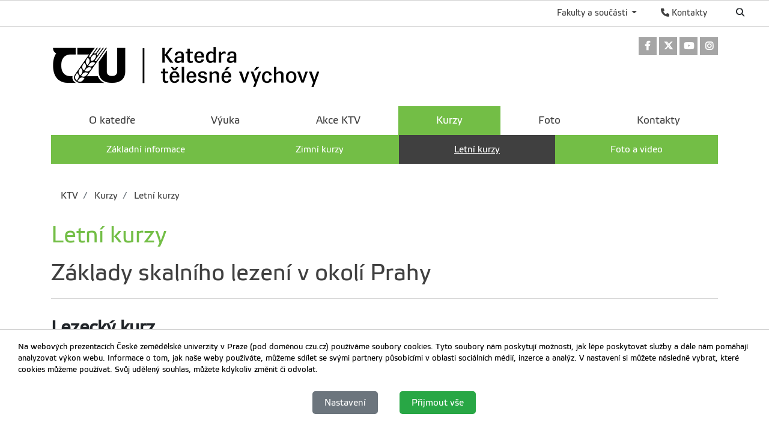

--- FILE ---
content_type: text/html; charset=utf-8
request_url: https://www.ktv.czu.cz/cs/r-8909-kurzy/r-9180-letni-kurzy/lezecky-kurz-kutna-hora.html
body_size: 7944
content:
<!DOCTYPE html>
<!--[if lt IE 7]>      <html class="no-js lt-ie9 lt-ie8 lt-ie7" lang="cs" > <![endif]-->
<!--[if IE 7]>         <html class="no-js lt-ie9 lt-ie8" lang="cs" > <![endif]-->
<!--[if IE 8]>         <html class="no-js lt-ie9" lang="cs" > <![endif]-->
<!--[if gt IE 8]><!--> <html class="no-js" lang="cs" > <!--<![endif]-->
    <head>
		<meta charset="utf-8">
        <meta http-equiv="X-UA-Compatible" content="IE=edge">
        <title>Letní kurzy - Katedra tělesné výchovy ČZU v Praze</title>
        
        <!-- Yakyni YAK -->
        <meta name="description" content="Základy lezení na skalách 
25.5. - 30.5.2025">
        
        <!--Mobile specific meta goodness :)-->
        <meta name="viewport" content="width=device-width, initial-scale=1"> 
        <!--[if IE]><link href="/img/favicon.ico" rel="icon" /><![endif]-->
        <!-- <link rel="icon" href="/img/favicon.png" /> --> 
        <!-- HTML5 shim and Respond.js for IE8 support of HTML5 elements and media queries -->
        <!-- WARNING: Respond.js doesn't work if you view the page via file:// -->
        <!--[if lt IE 9]>
        <script src="https://oss.maxcdn.com/html5shiv/3.7.2/html5shiv.min.js"></script>
        <script src="//html5base.googlecode.com/svn-history/r38/trunk/js/selectivizr-1.0.3b.js"></script>
        <script src="https://oss.maxcdn.com/respond/1.4.2/respond.min.js"></script>
        <![endif]-->
        
        <meta name="generator" content="WebCore 2.1">
        <meta name="generator.version" content="2.1.1369">
        <meta name="generator.version.name"	content="Aita">
        
        
<!-- // ContentLoader -->
		<link rel="stylesheet" href="/skins/default/css/style.css?e6bfe724e9c335befe10618a7ce4b1d3">
		<link rel="stylesheet" href="/vendor/pushy/css/pushy.css">
		<link rel="stylesheet" href="/vendor/lightbox/css/lightbox.css">
		<link rel="stylesheet" href="/vendor/jBox/css/jBox.css">
		<script type="text/javascript" src="/vendor/modernizr/modernizr-3.5.0.js"></script>
		<script type="text/javascript" src="/vendor/jquery/jquery-1.11.1.js"></script>
		<script type="text/javascript" src="/vendor/czu/czu.js?e6bfe724e9c335befe10618a7ce4b1d3"></script>
		<script type="text/javascript" src="/vendor/jBox/js/jBox.min.js"></script>
		<link rel="apple-touch-icon-precomposed" href="/cache/media-library/2095c1480934865-192x192.png"  sizes="192x192" />
		<link rel="apple-touch-icon-precomposed" href="/cache/media-library/2095c1480934865-180x180.png"  sizes="180x180" />
		<link rel="apple-touch-icon-precomposed" href="/cache/media-library/2095c1480934865-152x152.png"  sizes="152x152" />
		<link rel="apple-touch-icon-precomposed" href="/cache/media-library/2095c1480934865-144x144.png"  sizes="144x144" />
		<link rel="apple-touch-icon-precomposed" href="/cache/media-library/2095c1480934865-120x120.png"  sizes="120x120" />
		<link rel="apple-touch-icon-precomposed" href="/cache/media-library/2095c1480934865-114x144.png"  sizes="114x144" />
		<link rel="apple-touch-icon-precomposed" href="/cache/media-library/2095c1480934865-76x76.png"  sizes="76x76" />
		<link rel="apple-touch-icon-precomposed" href="/cache/media-library/2095c1480934865-72x72.png"  sizes="72x72" />
		<link rel="apple-touch-icon-precomposed" href="/cache/media-library/2095c1480934865-60x60.png"  sizes="60x60" />
		<link rel="apple-touch-icon-precomposed" href="/cache/media-library/2095c1480934865-57x57.png"  sizes="57x57" />
		<link rel="icon" href="/cache/media-library/2095c1480934865-32x32.png"  sizes="32x32" />
		<link rel="icon" href="/cache/media-library/2095c1480934865-16x16.png"  sizes="16x16" />
		<link rel="shortcut icon" href="/cache/media-library/2095c1480934865.png"   />
		<link rel="icon" href="/cache/media-library/2095c1480934865-192x192.png"  sizes="192x192" />
		<link rel="icon" href="/cache/media-library/2095c1480934865-96x96.png"  sizes="96x96" />
		<meta name="msapplication-TileColor" content="#00a300" />
        
        <script type="text/javascript">
        	window.webcore = { 
        			personPopupURI: "https://wp.v2.czu.cz/cs/person-popup/",
        			widgets: { eventCalendar: [], mapBox: [] } 
        	};
        </script>
        
<!-- // ContentLoader -->
    </head>
    <body>
<!-- // ContentLoader -->
		
        <!-- #viewportTop -->
<div class="wci-top-container " role="toolbar">
	<div class="top-container-wrapper top-container-search">
		<div class="page-toolbar">
			
		
			<ul>
				<li>
					<form action="/search/" action="GET">
						<label class="search-icon" for="q"><span class="wci wci-search"></span></label>
						<input class="search-input" id="q" type="text" name="q" title="Hledat" placeholder="Hledat">
					</form>
				</li>
				<li>
				</li>
				<li>
					<div>
						<a href="http://wp.czu.cz/cs/" class="contacts-link"><span class="wci wci-phone"></span> Kontakty</a>
					</div>
				</li>
				<li class="dropdown d-none d-md-block" role="presentation">
					<a href="#" id="departments" class="as-link dropdown-toggle" data-toggle="dropdown" role="button" aria-haspopup="true" aria-expanded="false">
					    Fakulty a součásti
					</a>					
					<div class="dropdown-menu departments-dropdown" aria-labelledby="departments">
						<div><a class="nav-fak fak-barCzu" href="//www.czu.cz/cs/" title="Česká zemědělská univerzita v Praze">Česká zemědělská univerzita v Praze</a></div>
						<div class="heading">Fakulty a institut</div>
						<ul class="navfak-list">
							<li><a class="nav-fak fak-barPef" title="Provozně ekonomická fakulta" href="//www.pef.czu.cz/cs/">Provozně ekonomická fakulta</a></li>
							<li class=""><a class="nav-fak fak-Fappz" title="Fakulta agrobiologie, potravinových a přírodních zdrojů" href="//www.af.czu.cz/cs/">Fakulta agrobiologie, potravinových a přírodních zdrojů</a></li>
							<li><a class="nav-fak fak-barTf" title="Technická fakulta" href="//www.tf.czu.cz/cs/">Technická fakulta</a></li>
							<li><a class="nav-fak fak-barFzp" title="Fakulta životního prostředí" href="//www.fzp.czu.cz/cs/">Fakulta životního prostředí</a></li>
							<li><a class="nav-fak fak-barFld" title="Fakulta lesnická a dřevařská" href="//www.fld.czu.cz/cs/">Fakulta lesnická a dřevařská</a></li>
							<li><a class="nav-fak fak-Its" title="Fakulta tropického zemědělství" href="//www.ftz.czu.cz/cs/">Fakulta tropického zemědělství</a></li>
							<li><a class="nav-fak fak-Ivp" title="Institut vzdělávání a poradenství" href="//www.ivp.czu.cz/cs/">Institut vzdělávání a poradenství</a></li>
						</ul>
						<div class="heading">Ostatní součásti</div>
						<ul class="navfak-list">
							<li><a class="nav-fak fak-barNone" title="Knihovna" href="http://lib.czu.cz/cs/">Knihovna</a></li>
							<li><a class="nav-fak fak-barNone" title="Katedra tělesné výchovy" href="http://www.ktv.czu.cz/">Katedra tělesné výchovy</a></li>
							<li><a class="nav-fak fak-barNone" title="Odbor informačních a komunikačních technologií" href="http://www.oikt.czu.cz/">Odbor informačních a komunikačních technologií</a></li>
							<li><a class="nav-fak fak-barNone" title="Koleje a menza" href="http://www.kam.czu.cz/cs/">Koleje a menza</a></li>
							<li><a class="nav-fak fak-barNone" title="Statky ČZU" href="http://lany.czu.cz/cs/">Statky ČZU</a></li>
							<li><a class="nav-fak fak-barNone" title="Lesy ČZU" href="http://kostelec.czu.cz/cs/">Lesy ČZU</a></li>
							<li><a class="nav-fak fak-barNone" title="Vinařsví ČZU" href="http://melnik.czu.cz/cs/">Vinařsví ČZU</a></li>
						</ul>
					</div>
				</li>
			</ul>
		</div>
	</div>
</div>        <!-- /#viewportTop -->
        
        <div class="site-overlay"></div>
        
          <header class="site-header">
              <div class="container">
<div class="webcore-region-wrapper webcore-region--socialHead"><div class="webcore-widget widget-social  d-none d-md-block" id="widget-1741" role="listbox" >

	<a href="https://www.facebook.com/ktv.czu.cz"  role="link" title="Odkaz na Facebook" aria-label="Odkaz na Facebook" class="social-link">
		<i class="wci wcib wci-facebook" aria-hidden="true"></i>
		<span role="option" class="sr-only">Odkaz na Facebook</span>
	</a> 
	<a href="https://www.twitter.com/ktvczucz"  role="link" title="Odkaz na Twitter" aria-label="Odkaz na Twitter" class="social-link">
		<i class="wci wcib wci-twitter-x" aria-hidden="true"></i>
		<span role="option" class="sr-only">Odkaz na Twitter</span>
	</a> 
	<a href="https://www.youtube.com/channel/UCnoMkmflcmBtXj5gxOeLuRQ"  role="link" title="Odkaz na Youtube" aria-label="Odkaz na Youtube" class="social-link">
		<i class="wci wcib wci-youtube" aria-hidden="true"></i>
		<span role="option" class="sr-only">Odkaz na Youtube</span>
	</a>
	<a href="https://www.instagram.com/ktvczucz"  role="link" title="Odkaz na Instagram" aria-label="Odkaz na Instagram" class="social-link">
		<i class="wci wcib wci-instagram" aria-hidden="true"></i>
		<span role="option" class="sr-only">Odkaz na Instagram</span>
	</a>
</div>
</div><div class="webcore-region-wrapper webcore-region--logo"><section class="webcore-widget widget--image" id="widget-1761" role="region">
	
	<a href="/" title="Katedra tělesné výchovy" role="link" >
		<img src="/cache/article-data/KTV/ktv_cz.png" title="Katedra tělesné výchovy" role="banner" alt="Katedra tělesné výchovy" aria-label="Katedra tělesné výchovy" class="img-fluid">
	</a>
</section>
</div><div class="webcore-region-wrapper webcore-region--mainMenu"><nav id="nav" role="navigation" class="webcore-widget widget-main-menu widget-main-menu__full " >
	
	<ul role="menubar" aria-label="Hlavní menu" class="">
		<li class="" role="presentation">
			<a href="/cs/r-8908-o-katedre" role="menuitem" >O katedře</a>
		</li>
		<li class="" role="presentation">
			<a href="/cs/r-8910-vyuka" role="menuitem" >Výuka</a>
		</li>
		<li class="" role="presentation">
			<a href="/cs/r-11482-akce-ktv" role="menuitem" >Akce KTV</a>
		</li>
		<li class="active" role="presentation">
			<a href="/cs/r-8909-kurzy" role="menuitem" class="active with-childs">Kurzy</a>
				<ul role="menu" class="fixed-width-col4">
		            	<li class="" role="presentation">
		            		<a href="/cs/r-8909-kurzy/r-9177-zakladni-informace" role="menuitem" aria-level="2" >Základní informace</a>
		            	</li>
		            	<li class="" role="presentation">
		            		<a href="/cs/r-8909-kurzy/r-9179-zimni-kurzy" role="menuitem" aria-level="2" >Zimní kurzy</a>
		            	</li>
		            	<li class="active" role="presentation">
		            		<a href="/cs/r-8909-kurzy/r-9180-letni-kurzy" role="menuitem" aria-level="2" class="active">Letní kurzy</a>
		            	</li>
		            	<li class="" role="presentation">
		            		<a href="/cs/r-8909-kurzy/r-9181-foto-a-video" role="menuitem" aria-level="2" >Foto a video</a>
		            	</li>
				</ul> 
		</li>
		<li class="" role="presentation">
			<a href="/cs/r-8913-foto" role="menuitem" >Foto</a>
		</li>
		<li class="" role="presentation">
			<a href="/cs/r-8914-kontakty" role="menuitem" >Kontakty</a>
		</li>
	</ul>
</nav>

<div id="pushy-main-menu-container-data" aria-hidden="true" style="display: none;">
	<div class="pushy-content">
		<ul role="menubar" aria-label="Hlavní menu">
			<li class="pushy-submenu " role="presentation">
				<div class="menu-submenu-item">
					<a href="/cs/r-8908-o-katedre" role="menuitem" >O katedře</a>
					<a href="#" class="arrow">&nbsp;</a>
				</div>
				<ul role="menu">
		            	<li class=" pushy-link" role="presentation">
		            		<a href="/cs/r-8908-o-katedre/r-9102-vedeni-katedry-a-pedagogove" role="menuitem" aria-level="2" class="">Vedení katedry a pedagogové</a>
		            	</li>
		            	<li class=" pushy-link" role="presentation">
		            		<a href="/cs/r-8908-o-katedre/r-10120-konzultacni-hodiny" role="menuitem" aria-level="2" class="">Konzultační hodiny</a>
		            	</li>
				</ul>
			</li>
			<li class="pushy-submenu " role="presentation">
				<div class="menu-submenu-item">
					<a href="/cs/r-8910-vyuka" role="menuitem" >Výuka</a>
					<a href="#" class="arrow">&nbsp;</a>
				</div>
				<ul role="menu">
		            	<li class=" pushy-link" role="presentation">
		            		<a href="/cs/r-8910-vyuka/r-9703-zakladni-informace-pro-prvni-rocniky" role="menuitem" aria-level="2" class="">Základní informace pro první ročníky</a>
		            	</li>
		            	<li class=" pushy-link" role="presentation">
		            		<a href="/cs/r-8910-vyuka/r-12943-rozvrh-hodin" role="menuitem" aria-level="2" class="">Rozvrh hodin</a>
		            	</li>
		            	<li class=" pushy-link" role="presentation">
		            		<a href="/cs/r-8910-vyuka/r-9104-oficialni-dokumenty" role="menuitem" aria-level="2" class="">Oficiální dokumenty</a>
		            	</li>
		            	<li class=" pushy-link" role="presentation">
		            		<a href="/cs/r-8910-vyuka/r-9704-fakulty" role="menuitem" aria-level="2" class="">Fakulty</a>
		            	</li>
				</ul>
			</li>
			<li class="pushy-submenu " role="presentation">
				<div class="menu-submenu-item">
					<a href="/cs/r-11482-akce-ktv" role="menuitem" >Akce KTV</a>
					<a href="#" class="arrow">&nbsp;</a>
				</div>
				<ul role="menu">
		            	<li class=" pushy-link" role="presentation">
		            		<a href="/cs/r-11482-akce-ktv/r-9763-akademicke-souteze-aktualne" role="menuitem" aria-level="2" class="">Akademické soutěže - aktuálně</a>
		            	</li>
		            	<li class=" pushy-link" role="presentation">
		            		<a href="/cs/r-11482-akce-ktv/r-11531-akademicka-reprezentace" role="menuitem" aria-level="2" class="">Akademická reprezentace</a>
		            	</li>
		            	<li class=" pushy-link" role="presentation">
		            		<a href="/cs/r-11482-akce-ktv/r-11540-reprezentace-tj-czu" role="menuitem" aria-level="2" class="">Reprezentace TJ ČZU</a>
		            	</li>
				</ul>
			</li>
			<li class="pushy-submenu active pushy-submenu-open" role="presentation">
				<div class="menu-submenu-item">
					<a href="/cs/r-8909-kurzy" role="menuitem" class="active">Kurzy</a>
					<a href="#" class="arrow">&nbsp;</a>
				</div>
				<ul role="menu">
		            	<li class=" pushy-link" role="presentation">
		            		<a href="/cs/r-8909-kurzy/r-9177-zakladni-informace" role="menuitem" aria-level="2" class="">Základní informace</a>
		            	</li>
		            	<li class=" pushy-link" role="presentation">
		            		<a href="/cs/r-8909-kurzy/r-9179-zimni-kurzy" role="menuitem" aria-level="2" class="">Zimní kurzy</a>
		            	</li>
		            	<li class="active pushy-link" role="presentation">
		            		<a href="/cs/r-8909-kurzy/r-9180-letni-kurzy" role="menuitem" aria-level="2" class="active">Letní kurzy</a>
		            	</li>
		            	<li class=" pushy-link" role="presentation">
		            		<a href="/cs/r-8909-kurzy/r-9181-foto-a-video" role="menuitem" aria-level="2" class="">Foto a video</a>
		            	</li>
				</ul>
			</li>
			<li class="pushy-submenu " role="presentation">
				<div class="menu-submenu-item">
					<a href="/cs/r-8913-foto" role="menuitem" >Foto</a>
					<a href="#" class="arrow">&nbsp;</a>
				</div>
				<ul role="menu">
		            	<li class=" pushy-link" role="presentation">
		            		<a href="/cs/r-8913-foto/r-9761-foto-akce-ktv" role="menuitem" aria-level="2" class="">Foto akce KTV</a>
		            	</li>
		            	<li class=" pushy-link" role="presentation">
		            		<a href="/cs/r-8913-foto/r-9760-foto-a-video-kurzy-ktv" role="menuitem" aria-level="2" class="">Foto a video kurzy KTV</a>
		            	</li>
				</ul>
			</li>
			<li class="pushy-submenu " role="presentation">
				<a href="/cs/r-8914-kontakty" role="menuitem" >Kontakty</a>
			</li>
		</ul>
	</div>
</div></div>              </div>
          </header>
        
        
<div class="container">

<section class="webcore-widget widget-breadcrumb " aria-label="breadcrumb" role="navigation" aria-label="breadcrumb">
	<ol class="d-none d-lg-flex breadcrumb">
				<li class="breadcrumb-item"><a href="/cs" aria-level="1">		KTV
</a></li>
				<li class="breadcrumb-item"><a href="/cs/r-8909-kurzy" aria-level="2">		Kurzy
</a></li>
				<li class="breadcrumb-item"><a href="/cs/r-8909-kurzy/r-9180-letni-kurzy" aria-level="3">		Letní kurzy
</a></li>
		
	</ol>
</section></div>
 
<div class="container">

<div class="webcore-widget widget-current-rubric " role="contentinfo" id="widget-289" aria-labelledby="widget-289-heading">
	<header>
		<h1 id="widget-289-heading" role="heading">Letní kurzy</h1>
	</header>
</div>
</div>


<div class="container">
	<div class="row">
		<header role="heading" class="col-md-12">
			<h1 class="post-title">Základy skalního lezení v okolí Prahy</h1>
		</header>
	</div>
</div>

<div class="container" >
	<div data-content="51490">
	
		
		
			
		<article class="post" role="article" aria-label="Základy skalního lezení v okolí Prahy">
			<h2><strong>Lezecký kurz </strong></h2>
<p><strong>Lezecký kurz</strong> pro začátečníky pořádaný v ČR. Znalosti skalního lezení jsou velkou výhodou, ale určitě nejsou podmínkou.První den bude nácvik základních technik a vše bude okořeněno hrami důvěry. Další dny se ponesou v duchu skalního lezení u Berouna na krásných vápencových skalách. Na programu budou také večerní aktivity, jako je noční orientační běh, slacklining a bohatý program outdoorových her. V neposlední řadě také návštěva okolí Karlštejna a místních hospůdek.</p>
<h3 id="content-termin">TERMÍN</h3>
<p><strong>25.5. - 30.5.2025</strong></p>
<h3 id="content-cena-kurzu-pro-studenty">CENA KURZU PRO STUDENTY</h3>
<p><strong>2.600,- Kč </strong></p>
<h3 id="content-ubytovani">UBYTOVÁNÍ</h3>
<p>Ubytování ve vlastních stanech v kempu Karlštejn</p>
<h3 id="content-doprava">DOPRAVA</h3>
<p>Vlastní</p>
<h3 id="content-stravovani">STRAVOVÁNÍ</h3>
<p><strong>vlastní, </strong>popřípadě domluva polopenze nebo vyřešíme návštěvou místních restaurací či obchodů</p>
<h3 id="content-vedouci-kurzu">VEDOUCÍ KURZU</h3>
<p>Mgr. Lenka Látová</p>
<p>kontakt: <a href="mailto:latova@ktv.czu.cz">latova@ktv.czu.cz</a> </p>
		</article>
		
		

		
		
		<footer class="article-footer">
			<hr class="linedecoration-bold">
			<span class="post-date pull-left">14.2.2024</span>
			<span class="post-author float-right">
				autor: Mgr. Michal Štohanzl, Ph.D.
				
				<span class="article-indication" style="display: none;">
					<span title="Platnost informace" class="label label-success"><span class="wci wci-check"></span></span>
					 
					<span title="Schválená informace" class="label label-warning"><span class="wci wci-times"></span></span>
					&nbsp;&nbsp; 
				</span>
			</span>
		</footer>
	</div>
</div>

<div class="container d-none">
	<h3>Další články v rubrice</h3>

<aside class="col-md-3 ">
	<nav class="asidemenubox">
		<ul class="asidemenubox-list">
			<!-- Navigace -->
			<li><a href="/cs/r-8909-kurzy/r-9180-letni-kurzy/lezecky-kurz-kutna-hora.html">Základy skalního lezení v okolí Prahy</a></li>
			<li><a href="/cs/r-8909-kurzy/r-9180-letni-kurzy/polsko-kolem-baltu-cykloturistika.html">Slovinsko - cykloturistika</a></li>
			<li><a href="/cs/r-8909-kurzy/r-9180-letni-kurzy/cyklistika-sumava.html">Cyklistika - Šumava</a></li>
			<li><a href="/cs/r-8909-kurzy/r-9180-letni-kurzy/benesov-kondicni-trenink-a-cviceni-aerobiku.html">Rumburk - kondiční trénink a cvičení aerobiku</a></li>
			<li><a href="/cs/r-8909-kurzy/r-9180-letni-kurzy/orlik-i-jachting.html">Orlík I – jachting</a></li>
			<li><a href="/cs/r-8909-kurzy/r-9180-letni-kurzy/orlik-ii-jachting.html">Orlík I a II – jachting</a></li>
			<li><a href="/cs/r-8909-kurzy/r-9180-letni-kurzy/orlik-volejbal-hry-voda.html">Doubí u Třeboně - kurz míčových her</a></li>
			<li><a href="/cs/r-8909-kurzy/r-9180-letni-kurzy/voda-i-vltava.html">Voda I – Otava</a></li>
			<li><a href="/cs/r-8909-kurzy/r-9180-letni-kurzy/voda-ii-vltava.html">Voda II – Ohře nebo Vltava</a></li>
			<li><a href="/cs/r-8909-kurzy/r-9180-letni-kurzy/voda-iii-vltava.html">Voda III – Ohře nebo Vltava</a></li>
			<li><a href="/cs/r-8909-kurzy/r-9180-letni-kurzy/palava-winsurfing-kola-bv.html">Pálava – windsurfing</a></li>
			<li><a href="/cs/r-8909-kurzy/r-9180-letni-kurzy/jizerske-hory-cykloturistika.html">Jizerské hory – cykloturistika</a></li>
			<li><a href="/cs/r-8909-kurzy/r-9180-letni-kurzy/slovensko-vysokohorska-turistika.html">Slovensko – vysokohorská turistika</a></li>
			<li><a href="/cs/r-8909-kurzy/r-9180-letni-kurzy/krkonose-turistika.html">Krkonoše – turistika</a></li>
			<li><a href="/cs/r-8909-kurzy/r-9180-letni-kurzy/rakouske-reky-ii-voda-hory.html">Rakouské řeky I – voda, hory</a></li>
			<li><a href="/cs/r-8909-kurzy/r-9180-letni-kurzy/rakouske-reky-iii-voda-hory.html">Rakouské řeky II a III – voda, hory</a></li>
			<li><a href="/cs/r-8909-kurzy/r-9180-letni-kurzy/rakousko-cykloturistika.html">Rakousko - cykloturistika</a></li>
			<li><a href="/cs/r-8909-kurzy/r-9180-letni-kurzy/spanelsko-i-more-aerobik-hry.html">Španělsko I – moře,aerobik,hry</a></li>
		</ul>
	</nav>
</aside>

</div>

<script src="/vendor/rellax/rellax.js"></script>
<script>
var rellax = new Rellax('.rellax')
</script>           
		<div class="container">
		</div>
		
         <footer class="footer">
             <div class="container">
                 <div class="row">
                     <div class="col-md-4  d-none d-md-block">
<div class="webcore-widget widget--static-block  " role="complementary" aria-labelledby="widget-536-heading" id="widget-536"  >
	<header>
		<h2 role="heading" id="widget-536-heading">Fakulty a součásti</h2>
	</header>
	
	<article >
		<ul class="list-leaf__footer">
<li><a href="//www.pef.czu.cz">Provozně ekonomická fakulta</a></li>
<li><a href="http://www.af.czu.cz">Fakulta agrobiologie, potravinových a přírodních zdrojů</a></li>
<li><a href="//www.tf.czu.cz"> Technická fakulta </a></li>
<li><a href="//www.fzp.czu.cz"> Fakulta životního prostředí </a></li>
<li><a href="//www.fld.czu.cz"> Fakulta lesnická a dřevařská</a></li>
<li><a href="//www.ftz.czu.cz">Fakulta tropického zemědělství</a></li>
<li><a href="//www.ivp.czu.cz"> Institut vzdělávání a poradenství<br /><br /></a></li>
</ul>
<ul class="list-leaf__footer">
<li><a href="//www.ktv.czu.cz">Katedra tělesné výchovy</a></li>
<li><a href="//lib.czu.cz">Knihovna</a></li>
<li><a href="//www.kam.czu.cz">Koleje a menza</a></li>
<li><a href="//www.oikt.czu.cz">Odbor informačních a komunikačních technologií</a></li>
</ul>
	</article>
</div>
                     </div>
                     <div class="col-md-4  d-none d-md-block">
<div class="webcore-widget widget--static-block  " role="complementary" aria-labelledby="widget-538-heading" id="widget-538"  >
	<header>
		<h2 role="heading" id="widget-538-heading">Odkazy</h2>
	</header>
	
	<article >
		<ul class="list-leaf__footer">
<li><a href="http://studuj.czu.cz/">Uchazeči o studium </a></li>
<li><a href="/cs/r-7222-studenti/">Studenti</a></li>
<li><a href="http://ka.czu.cz/cs/"> Absolventi </a></li>
<li><a href="/cs/r-7224-partneri/"> Partneři </a></li>
<li><a href="/cs/r-7226-verejnost/"> Veřejnost</a></li>
</ul>
	</article>
</div>
                     </div>
                     <div class="col-md-4">
<div class="webcore-widget widget--static-block  " role="complementary" aria-labelledby="widget-539-heading" id="widget-539"  >
	<header>
		<h2 role="heading" id="widget-539-heading">Kontaktní informace</h2>
	</header>
	
	<article >
		<address>Česká zemědělská univerzita v Praze <br />Kamýcká 129 <br />165 00 Praha - Suchdol</address><address>IČO: 60460709<br />DIČ: CZ60460709<br />ID datové schránky ČZU: 3hdj9cb </address><address>Tel. ústředna: +420 224 381 111<br /><a href="https://www.google.cz/maps/place/%C4%8Cesk%C3%A1+zem%C4%9Bd%C4%9Blsk%C3%A1+univerzita+v+Praze/@50.1300752,14.3733917,17z/data=!4m2!3m1!1s0x0:0xf29bd7cffb8fb4bc">GPS souřadnice: 50,129976, 14,373707</a></address><address> </address>
<p>PIC: 999912570<br />OID: E10209207<br />DUNS: 360576495</p>
	</article>
</div>
                     </div>
                     <div class="col-md-12">
                         <hr class="footer-decor">
                     </div>
                     <div class="col-md-10 small">
<div class="webcore-widget widget--static-block  " role="complementary"  id="widget-537"  >
	
	<article >
		<p style="color: #fff;">Materiály umístěné na tomto webu mohou být publikovány pouze se souhlasem ČZU. <br /><a href="https://gdpr.czu.cz/cs/r-13670-pravni-prohlaseni">Informace o zpracování a ochraně osobních údajů na ČZU v Praze</a>.<br />© 2025 Česká zemědělská univerzita v Praze<br />Všechna práva vyhrazena</p>
	</article>
</div>
                     </div>
                     <div class="col-md-2">
<section class="webcore-widget widget--image" id="widget-540" role="region">
	
	<a href="https://www.czu.cz/cs/" title="ČZU" role="link" >
		<img src="/cache/article-data/CZU_logo_bila.png" title="ČZU" role="banner" alt="ČZU" aria-label="ČZU" class="img-fluid">
	</a>
</section>
                     </div>
                 </div>
             </div>
         </footer>
        
        <nav id="pushy-main-menu-container" class="pushy pushy-right" aria-hidden="true"></nav>
        
        <div id="wc-mobile-menu-overlay" class="site-overlay"></div>
        <div id="wc-mobile-menu-container" class="d-md-none">
        	<div id="wc-mobile-menu-wrapper">
        	</div>
        	<div id="wc-mobile-search">
				<form action="/search/" action="GET">
					<input class="search-input" id="q" type="text" name="q" title="Hledat" placeholder="Hledat">
				</form>
        	</div>
        	<div id="wc-mobile-bar-wrapper">
				<a href="/en/" class="top-language__english">English</a>
				<a href="http://wp.czu.cz/cs/"><span class="wci wci-phone"></span></a>
	        	<a class="pushy-menu-btn menu-btn" id="wci-mobile-menu">&#9776; Menu</a>
			</div>
        </div>
        
<div id="webcore-widget-cookieOptIn" class="webcore-widget widget-cookieOptIn">
	<p class="cc-bar-text">
		Na webových prezentacích České zemědělské univerzity v Praze (pod doménou czu.cz) používáme soubory cookies. Tyto soubory nám poskytují možnosti, jak lépe poskytovat služby a dále nám pomáhají analyzovat výkon webu. Informace o tom, jak naše weby používáte, můžeme sdílet se svými partnery působícími v oblasti sociálních médií, inzerce a analýz. V nastavení si můžete následně vybrat, které cookies můžeme používat. Svůj udělený souhlas, můžete kdykoliv změnit či odvolat.
		
	</p>
	
	<div class="row">
		<div class="col-12 btn-bar">
			<button onclick="cookieOptIntOpenSettings()" class="btn btn-secondary">Nastavení</button>
			<button onclick="cookieOptInRejectAll()" class="btn btn-secondary" style="display: none;">Odmítnout</button>
			<button onclick="cookieOptInAcceptAll()" class="btn btn-success">Přijmout vše</button>
		</div>
	</div>
	
	<div id="webcore-widget-cookieOptIn-modal" class="cookie-modal-overlay">
		<div class="cc-modal">
			<div class="cc-header">
			  Nastavení pravidel pro Cookies
			  <a onclick="cookieOptInCloseModal()" class="cc-close"><span class="wci wci-times"></span></a>
			</div> 
			<div class="cc-body">
		     <div class="cc-desc"> 
				Na webových prezentacích České zemědělské univerzity v Praze (pod doménou czu.cz) používáme soubory cookies. Tyto soubory nám poskytují možnosti, jak lépe poskytovat služby a dále nám pomáhají analyzovat výkon webu. Informace o tom, jak naše weby používáte, můžeme sdílet se svými partnery působícími v oblasti sociálních médií, inzerce a analýz. V nastavení si můžete následně vybrat, které cookies můžeme používat. Svůj udělený souhlas, můžete kdykoliv změnit či odvolat.
		     </div>
		     <div class="cc-option">
		     	<div class="cc-option-item" id="cc-option-sys" data-collapsible-adv="collapse" data-collapse="#cc-option-desc-sys" data-wrapper="this" data-controller="#cc-controller-sys" data-class-opened="active">
		     		<div class="cc-option-item-title" >
		     			<span class="cc-option-item-title-text" id="cc-controller-sys">Bezpodmínečně nutné soubory cookies</span>
		     			
		     			<label class="cc-option-item-controll custom-control custom-switch" for="cc-system">
	     					<input name="cc-system" id="cc-system" disabled="disabled" checked="checked" class="custom-control-input" readonly="readonly" value="1" type="checkbox">
		     				<div class="custom-control-label"> </div>
		     			</label>
		     		</div>
		     		<div class="cc-option-item-desc" id="cc-option-desc-sys">
						Tyto cookies jsou zásadní pro správnou funkčnost webu. Zajišťují správné zobrazení, odesílání formulářů a bez těchto cookies vám nemůžeme na našich webových stránkách poskytovat služby.
		     		</div>
		     	</div>
		     </div>
		     <div class="cc-option">
		     	<div class="cc-option-item" id="cc-option-analytics" data-collapsible-adv="collapse" data-collapse="#cc-option-desc-analytics" data-wrapper="this" data-controller="#cc-controller-analytics" data-class-opened="active">
		     		<div class="cc-option-item-title" >
		     			<span class="cc-option-item-title-text"id="cc-controller-analytics">Analytické a statistické cookies</span>
		     			
		     			<label class="cc-option-item-controll custom-control custom-switch" for="cc-analytics">
		     				<input name="cc-analytics" class="custom-control-input" id="cc-analytics" value="1" type="checkbox">
		     				<div class="custom-control-label"> </div>
		     			</label>
		     		</div>
		     		<div class="cc-option-item-desc" id="cc-option-desc-analytics">
						Tento druh cookies používáme k vyhodnocování návštěvnosti a výkonu webových prezentací, např. kolik lidí dané prezentace navštěvuje, v jaké frekvenci, jaké informace hledáte, které naopak nenacházíte a které informace jsou nejdůležitější. Na základě těchto dat můžeme zlepšovat obsah a vylepšovat tak nabízené služby a informace.
		     		</div>
		     	</div>
		     </div>
		     <div class="cc-option">
		     	<div class="cc-option-item" id="cc-option-adv" data-collapsible-adv="collapse" data-collapse="#cc-option-desc-adv" data-wrapper="this" data-controller="#cc-controller-adv" data-class-opened="active">
		     		<div class="cc-option-item-title" >
		     			<span class="cc-option-item-title-text" id="cc-controller-adv">Reklamní cookies</span>
		     			
		     			<label class="cc-option-item-controll custom-control custom-switch" for="cc-adv">
		     				<input name="cc-adv" id="cc-adv" class="custom-control-input" value="1" type="checkbox">
		     				<div class="custom-control-label"> </div>
		     			</label>
		     		</div>
		     		<div class="cc-option-item-desc" id="cc-option-desc-adv">
						Reklamní cookies využívají naši partneři ke zobrazování relevantní reklamy na základě vašich preferencí.
		     		</div>
		     	</div>
		     </div>
			</div>
			<div class="cc-footer">
				<div class="cc-footer-btn-bar">
					<div class="footer-bar-left">
						<button onclick="cookieOptInRejectAll()" class="btn btn-secondary btn-sm">Odmítnout</button>
						<button onclick="cookieOptInAcceptAll()" class="btn btn-success btn-sm">Přijmout vše</button>
					</div>
					<div class="cc-footer-bar-right ar">
						<button onclick="cookieOptInSaveSettings()" class="btn btn-success btn-sm">Povolit vybrané</button>
					</div>
				</div>
			</div>
		</div>
	
	</div>
</div>
<div id="webcore-widget-cookieOptIn" class="webcore-widget widget-cookieOptIn">
	<p class="cc-bar-text">
		Na webových prezentacích České zemědělské univerzity v Praze (pod doménou czu.cz) používáme soubory cookies. Tyto soubory nám poskytují možnosti, jak lépe poskytovat služby a dále nám pomáhají analyzovat výkon webu. Informace o tom, jak naše weby používáte, můžeme sdílet se svými partnery působícími v oblasti sociálních médií, inzerce a analýz. V nastavení si můžete následně vybrat, které cookies můžeme používat. Svůj udělený souhlas, můžete kdykoliv změnit či odvolat.
		
	</p>
	
	<div class="row">
		<div class="col-12 btn-bar">
			<button onclick="cookieOptIntOpenSettings()" class="btn btn-secondary">Nastavení</button>
			<button onclick="cookieOptInRejectAll()" class="btn btn-secondary" style="display: none;">Odmítnout</button>
			<button onclick="cookieOptInAcceptAll()" class="btn btn-success">Přijmout vše</button>
		</div>
	</div>
	
	<div id="webcore-widget-cookieOptIn-modal" class="cookie-modal-overlay">
		<div class="cc-modal">
			<div class="cc-header">
			  Nastavení pravidel pro Cookies
			  <a onclick="cookieOptInCloseModal()" class="cc-close"><span class="wci wci-times"></span></a>
			</div> 
			<div class="cc-body">
		     <div class="cc-desc"> 
				Na webových prezentacích České zemědělské univerzity v Praze (pod doménou czu.cz) používáme soubory cookies. Tyto soubory nám poskytují možnosti, jak lépe poskytovat služby a dále nám pomáhají analyzovat výkon webu. Informace o tom, jak naše weby používáte, můžeme sdílet se svými partnery působícími v oblasti sociálních médií, inzerce a analýz. V nastavení si můžete následně vybrat, které cookies můžeme používat. Svůj udělený souhlas, můžete kdykoliv změnit či odvolat.
		     </div>
		     <div class="cc-option">
		     	<div class="cc-option-item" id="cc-option-sys" data-collapsible-adv="collapse" data-collapse="#cc-option-desc-sys" data-wrapper="this" data-controller="#cc-controller-sys" data-class-opened="active">
		     		<div class="cc-option-item-title" >
		     			<span class="cc-option-item-title-text" id="cc-controller-sys">Bezpodmínečně nutné soubory cookies</span>
		     			
		     			<label class="cc-option-item-controll custom-control custom-switch" for="cc-system">
	     					<input name="cc-system" id="cc-system" disabled="disabled" checked="checked" class="custom-control-input" readonly="readonly" value="1" type="checkbox">
		     				<div class="custom-control-label"> </div>
		     			</label>
		     		</div>
		     		<div class="cc-option-item-desc" id="cc-option-desc-sys">
						Tyto cookies jsou zásadní pro správnou funkčnost webu. Zajišťují správné zobrazení, odesílání formulářů a bez těchto cookies vám nemůžeme na našich webových stránkách poskytovat služby.
		     		</div>
		     	</div>
		     </div>
		     <div class="cc-option">
		     	<div class="cc-option-item" id="cc-option-analytics" data-collapsible-adv="collapse" data-collapse="#cc-option-desc-analytics" data-wrapper="this" data-controller="#cc-controller-analytics" data-class-opened="active">
		     		<div class="cc-option-item-title" >
		     			<span class="cc-option-item-title-text"id="cc-controller-analytics">Analytické a statistické cookies</span>
		     			
		     			<label class="cc-option-item-controll custom-control custom-switch" for="cc-analytics">
		     				<input name="cc-analytics" class="custom-control-input" id="cc-analytics" value="1" type="checkbox">
		     				<div class="custom-control-label"> </div>
		     			</label>
		     		</div>
		     		<div class="cc-option-item-desc" id="cc-option-desc-analytics">
						Tento druh cookies používáme k vyhodnocování návštěvnosti a výkonu webových prezentací, např. kolik lidí dané prezentace navštěvuje, v jaké frekvenci, jaké informace hledáte, které naopak nenacházíte a které informace jsou nejdůležitější. Na základě těchto dat můžeme zlepšovat obsah a vylepšovat tak nabízené služby a informace.
		     		</div>
		     	</div>
		     </div>
		     <div class="cc-option">
		     	<div class="cc-option-item" id="cc-option-adv" data-collapsible-adv="collapse" data-collapse="#cc-option-desc-adv" data-wrapper="this" data-controller="#cc-controller-adv" data-class-opened="active">
		     		<div class="cc-option-item-title" >
		     			<span class="cc-option-item-title-text" id="cc-controller-adv">Reklamní cookies</span>
		     			
		     			<label class="cc-option-item-controll custom-control custom-switch" for="cc-adv">
		     				<input name="cc-adv" id="cc-adv" class="custom-control-input" value="1" type="checkbox">
		     				<div class="custom-control-label"> </div>
		     			</label>
		     		</div>
		     		<div class="cc-option-item-desc" id="cc-option-desc-adv">
						Reklamní cookies využívají naši partneři ke zobrazování relevantní reklamy na základě vašich preferencí.
		     		</div>
		     	</div>
		     </div>
			</div>
			<div class="cc-footer">
				<div class="cc-footer-btn-bar">
					<div class="footer-bar-left">
						<button onclick="cookieOptInRejectAll()" class="btn btn-secondary btn-sm">Odmítnout</button>
						<button onclick="cookieOptInAcceptAll()" class="btn btn-success btn-sm">Přijmout vše</button>
					</div>
					<div class="cc-footer-bar-right ar">
						<button onclick="cookieOptInSaveSettings()" class="btn btn-success btn-sm">Povolit vybrané</button>
					</div>
				</div>
			</div>
		</div>
	
	</div>
</div>
<div id="webcore-widget-cookieOptIn" class="webcore-widget widget-cookieOptIn">
	<p class="cc-bar-text">
		Na webových prezentacích České zemědělské univerzity v Praze (pod doménou czu.cz) používáme soubory cookies. Tyto soubory nám poskytují možnosti, jak lépe poskytovat služby a dále nám pomáhají analyzovat výkon webu. Informace o tom, jak naše weby používáte, můžeme sdílet se svými partnery působícími v oblasti sociálních médií, inzerce a analýz. V nastavení si můžete následně vybrat, které cookies můžeme používat. Svůj udělený souhlas, můžete kdykoliv změnit či odvolat.
		
	</p>
	
	<div class="row">
		<div class="col-12 btn-bar">
			<button onclick="cookieOptIntOpenSettings()" class="btn btn-secondary">Nastavení</button>
			<button onclick="cookieOptInRejectAll()" class="btn btn-secondary" style="display: none;">Odmítnout</button>
			<button onclick="cookieOptInAcceptAll()" class="btn btn-success">Přijmout vše</button>
		</div>
	</div>
	
	<div id="webcore-widget-cookieOptIn-modal" class="cookie-modal-overlay">
		<div class="cc-modal">
			<div class="cc-header">
			  Nastavení pravidel pro Cookies
			  <a onclick="cookieOptInCloseModal()" class="cc-close"><span class="wci wci-times"></span></a>
			</div> 
			<div class="cc-body">
		     <div class="cc-desc"> 
				Na webových prezentacích České zemědělské univerzity v Praze (pod doménou czu.cz) používáme soubory cookies. Tyto soubory nám poskytují možnosti, jak lépe poskytovat služby a dále nám pomáhají analyzovat výkon webu. Informace o tom, jak naše weby používáte, můžeme sdílet se svými partnery působícími v oblasti sociálních médií, inzerce a analýz. V nastavení si můžete následně vybrat, které cookies můžeme používat. Svůj udělený souhlas, můžete kdykoliv změnit či odvolat.
		     </div>
		     <div class="cc-option">
		     	<div class="cc-option-item" id="cc-option-sys" data-collapsible-adv="collapse" data-collapse="#cc-option-desc-sys" data-wrapper="this" data-controller="#cc-controller-sys" data-class-opened="active">
		     		<div class="cc-option-item-title" >
		     			<span class="cc-option-item-title-text" id="cc-controller-sys">Bezpodmínečně nutné soubory cookies</span>
		     			
		     			<label class="cc-option-item-controll custom-control custom-switch" for="cc-system">
	     					<input name="cc-system" id="cc-system" disabled="disabled" checked="checked" class="custom-control-input" readonly="readonly" value="1" type="checkbox">
		     				<div class="custom-control-label"> </div>
		     			</label>
		     		</div>
		     		<div class="cc-option-item-desc" id="cc-option-desc-sys">
						Tyto cookies jsou zásadní pro správnou funkčnost webu. Zajišťují správné zobrazení, odesílání formulářů a bez těchto cookies vám nemůžeme na našich webových stránkách poskytovat služby.
		     		</div>
		     	</div>
		     </div>
		     <div class="cc-option">
		     	<div class="cc-option-item" id="cc-option-analytics" data-collapsible-adv="collapse" data-collapse="#cc-option-desc-analytics" data-wrapper="this" data-controller="#cc-controller-analytics" data-class-opened="active">
		     		<div class="cc-option-item-title" >
		     			<span class="cc-option-item-title-text"id="cc-controller-analytics">Analytické a statistické cookies</span>
		     			
		     			<label class="cc-option-item-controll custom-control custom-switch" for="cc-analytics">
		     				<input name="cc-analytics" class="custom-control-input" id="cc-analytics" value="1" type="checkbox">
		     				<div class="custom-control-label"> </div>
		     			</label>
		     		</div>
		     		<div class="cc-option-item-desc" id="cc-option-desc-analytics">
						Tento druh cookies používáme k vyhodnocování návštěvnosti a výkonu webových prezentací, např. kolik lidí dané prezentace navštěvuje, v jaké frekvenci, jaké informace hledáte, které naopak nenacházíte a které informace jsou nejdůležitější. Na základě těchto dat můžeme zlepšovat obsah a vylepšovat tak nabízené služby a informace.
		     		</div>
		     	</div>
		     </div>
		     <div class="cc-option">
		     	<div class="cc-option-item" id="cc-option-adv" data-collapsible-adv="collapse" data-collapse="#cc-option-desc-adv" data-wrapper="this" data-controller="#cc-controller-adv" data-class-opened="active">
		     		<div class="cc-option-item-title" >
		     			<span class="cc-option-item-title-text" id="cc-controller-adv">Reklamní cookies</span>
		     			
		     			<label class="cc-option-item-controll custom-control custom-switch" for="cc-adv">
		     				<input name="cc-adv" id="cc-adv" class="custom-control-input" value="1" type="checkbox">
		     				<div class="custom-control-label"> </div>
		     			</label>
		     		</div>
		     		<div class="cc-option-item-desc" id="cc-option-desc-adv">
						Reklamní cookies využívají naši partneři ke zobrazování relevantní reklamy na základě vašich preferencí.
		     		</div>
		     	</div>
		     </div>
			</div>
			<div class="cc-footer">
				<div class="cc-footer-btn-bar">
					<div class="footer-bar-left">
						<button onclick="cookieOptInRejectAll()" class="btn btn-secondary btn-sm">Odmítnout</button>
						<button onclick="cookieOptInAcceptAll()" class="btn btn-success btn-sm">Přijmout vše</button>
					</div>
					<div class="cc-footer-bar-right ar">
						<button onclick="cookieOptInSaveSettings()" class="btn btn-success btn-sm">Povolit vybrané</button>
					</div>
				</div>
			</div>
		</div>
	
	</div>
</div>
<!-- // ContentLoader -->
		<script type="text/javascript" src="/vendor/poper/poper.min.js"></script>
		<script type="text/javascript" src="/vendor/bootstrap/4.3.1/bootstrap.js"></script>
		<script type="text/javascript" src="/vendor/nette/nette.ajax.js"></script>
		<script type="text/javascript" src="/vendor/nette/netteForms.js"></script>
		<script type="text/javascript" src="/vendor/pushy/js/pushy.js"></script>
		<script type="text/javascript" src="/vendor/layzr/layzr.min.js"></script>
		<script type="text/javascript" src="/vendor/lightbox/js/lightbox.js"></script>
		<script type="text/javascript" src="/vendor/rellax/rellax.js"></script>
    
    </body>
</html>